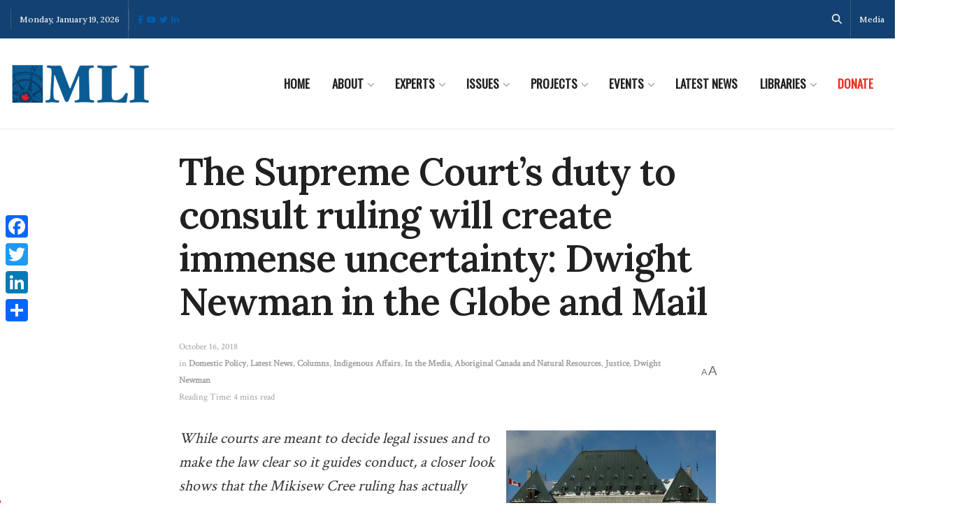

--- FILE ---
content_type: text/html;charset=UTF-8
request_url: https://pyvpu-glf.maillist-manage.com/campaigns/CaptchaVerify.zc?mode=generate
body_size: 541
content:
<img src='https://accounts.zoho.com/static/showcaptcha?digest=1_C_988777334472efa9154b1ce5bbfc2156f2da21005a394452c8fec156c53d77de1663dab7c88dde13b4baca39ba27f977ede691394168f1f971b640affedc2553' style="width:100%;max-width:200px;box-sizing:border-box"/>


--- FILE ---
content_type: application/javascript;charset=UTF-8
request_url: https://pyvpu-glf.maillist-manage.com/ua/TrailEvent?category=update&action=view&trackingCode=ZCFORMVIEW&viewFrom=URL_ACTION&zx=13129bbd9&signupFormIx=3z71d519bf8f54d8199e3f44e5d713965d8388b8b25b24bd81d23d9a88d03a9d30&zcvers=3.0&source=https%3A%2F%2Fmacdonaldlaurier.ca%2Fsupreme-courts-duty-consult-ruling-will-create-immense-uncertainty%2F
body_size: 805
content:
zcParamsCallback({orgIx:"3z9a596f06c1b0d856cfeece4b99d7719aa46ec87377a59e3cd8cf9199d24a2cb0", actIx:"3z138bfe0155064f382634213a240ea9ad0945e1664fec5b1152da04396cae5e70",custIx:"3z3a215e9ce9f04c1082b1664412279c3ab5b5855349ad9abc33c56e2e3bb1bb14"});
zcSFReferrerCallback({status:"200",encryptSFId:"3z71d519bf8f54d8199e3f44e5d713965d8388b8b25b24bd81d23d9a88d03a9d30",zc_ref:"3z3a215e9ce9f04c1082b1664412279c3a011a8c1c0a3ce82b689b172883c542da",cntrIx:"3z71d519bf8f54d8199e3f44e5d713965d9dbd97eb16a84d732c2d7a50ae74cc68"});


--- FILE ---
content_type: application/javascript;charset=UTF-8
request_url: https://pyvpu-zgpvh.maillist-manage.net/ua/TrailEvent?category=update&action=view&trackingCode=ZCFORMVIEW&viewFrom=URL_ACTION&zx=13129bbd9&signupFormIx=3z90677f8fca0380e6117a530ae8891072d60dee1fd8701f3dd368f7736bf908a2&zcvers=2.0&source=https%3A%2F%2Fmacdonaldlaurier.ca%2Fsupreme-courts-duty-consult-ruling-will-create-immense-uncertainty%2F&fromPopup=true
body_size: 805
content:
zcParamsCallback({orgIx:"3z9a596f06c1b0d856cfeece4b99d7719aa46ec87377a59e3cd8cf9199d24a2cb0", actIx:"3z138bfe0155064f382634213a240ea9ad0945e1664fec5b1152da04396cae5e70",custIx:"3ze61e983fc2b8073a66600530f2d3208b15e9a0ae98fa013471b471455712e95c"});
zcSFReferrerCallback({status:"200",encryptSFId:"3z90677f8fca0380e6117a530ae8891072d60dee1fd8701f3dd368f7736bf908a2",zc_ref:"3ze61e983fc2b8073a66600530f2d3208b9a5a45e0d556f377729e530b0dc02725",cntrIx:"3z90677f8fca0380e6117a530ae8891072febc2f6c7de3bc745a2b0584a96b1dd5"});
